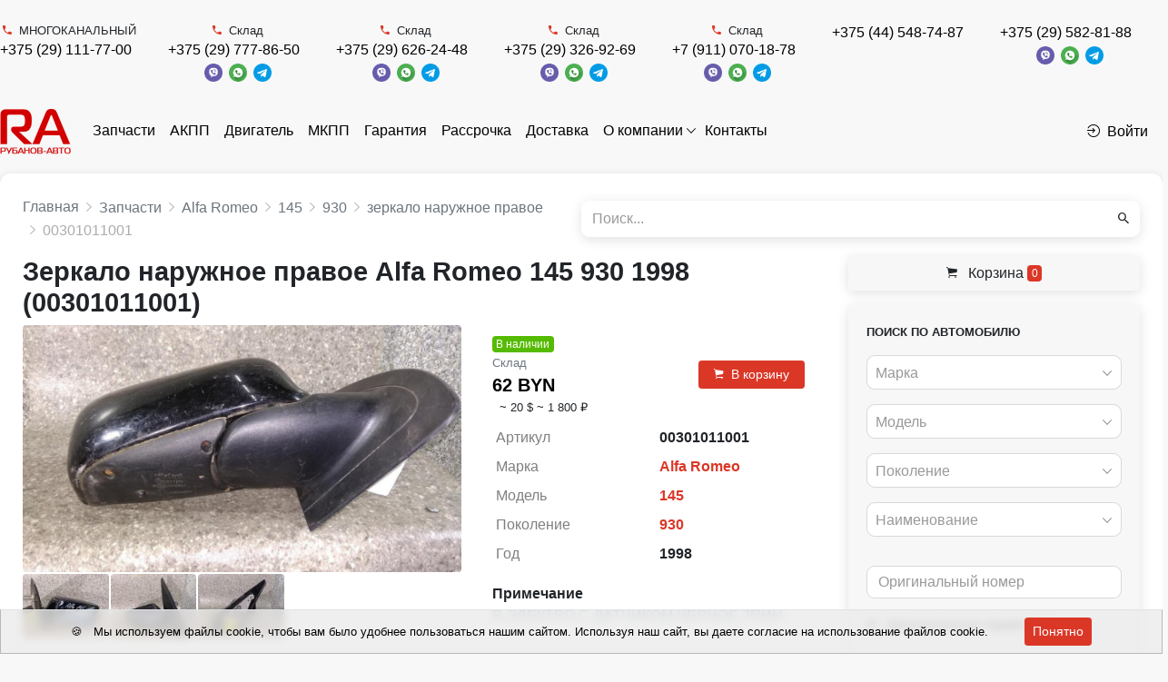

--- FILE ---
content_type: text/html; charset=UTF-8
request_url: https://rubanov-avto.by/auto-parts/00301011001
body_size: 14894
content:
<!DOCTYPE html>
<html lang="ru">
<head>
  <meta charset="UTF-8">
  <meta http-equiv="X-UA-Compatible" content="IE=edge">
  <meta name="csrf-param" content="_frontendCSRF">
<meta name="csrf-token" content="Jeyhd2waoPIBK4SvW6-VvtbyfyRqqTEfUOuVn7RSGARC3ZMwNXHzsyxMx_8OxuLu5p1LVTnlUGhln9v-3wdbTA==">
  <title>Купить зеркало наружное правое alfa romeo 145 930 1998 (00301011001) по цене  62 BYN в Минске с доставкой</title>
      <!-- Google Tag Manager -->
<script>(function(w,d,s,l,i){w[l]=w[l]||[];w[l].push({'gtm.start':
new Date().getTime(),event:'gtm.js'});var f=d.getElementsByTagName(s)[0],
j=d.createElement(s),dl=l!='dataLayer'?'&l='+l:'';j.async=true;j.src=
'https://www.googletagmanager.com/gtm.js?id='+i+dl;f.parentNode.insertBefore(j,f);
})(window,document,'script','dataLayer','GTM-TFC64TWN');</script>
<!-- End Google Tag Manager -->

<!-- Google tag (gtag.js) -->
<script async src="https://www.googletagmanager.com/gtag/js?id=G-H1QN30QDQ1"></script>
<script>
  window.dataLayer = window.dataLayer || [];
  function gtag(){dataLayer.push(arguments);}
  gtag('js', new Date());

  gtag('config', 'G-H1QN30QDQ1');
</script>
<meta name="yandex-verification" content="c8e499d386723a1f" />
    <link rel="apple-touch-icon" sizes="57x57" href="/img/icons/favicon/apple-icon-57x57.png">
  <link rel="apple-touch-icon" sizes="60x60" href="/img/icons/favicon/images/apple-icon-60x60.png">
  <link rel="apple-touch-icon" sizes="72x72" href="/img/icons/favicon/apple-icon-72x72.png">
  <link rel="apple-touch-icon" sizes="76x76" href="/img/icons/favicon/apple-icon-76x76.png">
  <link rel="apple-touch-icon" sizes="114x114" href="/img/icons/favicon/apple-icon-114x114.png">
  <link rel="apple-touch-icon" sizes="120x120" href="/img/icons/favicon/apple-icon-120x120.png">
  <link rel="apple-touch-icon" sizes="144x144" href="/img/icons/favicon/apple-icon-144x144.png">
  <link rel="apple-touch-icon" sizes="152x152" href="/img/icons/favicon/apple-icon-152x152.png">
  <link rel="apple-touch-icon" sizes="180x180" href="/img/icons/favicon/apple-icon-180x180.png">
  <link rel="icon" type="image/png" sizes="192x192" href="/img/icons/favicon/android-icon-192x192.png">
  <link rel="icon" type="image/png" sizes="32x32" href="/img/icons/favicon/favicon-32x32.png">
  <link rel="icon" type="image/png" sizes="96x96" href="/img/icons/favicon/favicon-96x96.png">
  <link rel="icon" type="image/png" sizes="16x16" href="/img/icons/favicon/favicon-16x16.png">
  <link rel="manifest" href="/img/icons/favicon/manifest.json">
  <meta name="msapplication-TileColor" content="#ffffff">
  <meta name="msapplication-TileImage" content="/img/icons/favicon/ms-icon-144x144.png">
  <meta name="description" content="Купить зеркало наружное правое alfa romeo 145 930 1998 (00301011001) ⭐ по низкой цене  62 BYN ⭐ Большой ассортимент контрактных автозапчастей с гарантией и доставкой по Беларуси ☎️ +375 (29) 111-77-00 (пн-сб: 09:00-18:00)">
<meta property="og:title" content="Зеркало наружное правое Alfa Romeo 145 930 1998 | 00301011001">
<meta property="og:site_name" content="РубаноВ-Авто">
<meta property="og:url" content="https://rubanov-avto.by/auto-parts/00301011001">
<meta property="og:type" content="website">
<meta property="og:locale" content="ru">
<meta property="og:description" content=" Склад 62 BYN   R,ЭЛЕКТРО,С ДАТЧИКОМ,ЧЕРНОЕ,7ПИН">
<meta property="og:image" itemprop="image" content="https://rubanov-avto.by/gallery/version/car-part/48822/130447/small.jpg">
<meta property="og:video" content="">
<link href="https://rubanov-avto.by/auto-parts/00301011001" rel="canonical">
<link href="/assets/css-compress/69d15fbfebb8ce644f94f72830465280.css?v=1720189921" rel="stylesheet">
<script>window.s2options_7ebc6538={"themeCss":".select2-container--default","sizeCss":"","doReset":true,"doToggle":false,"doOrder":false};
window.select2_5d41bbc9={"allowClear":true,"minimumInputLength":0,"ajax":{"url":"\/catalog\/mark-list?isset=1","dataType":"json","cache":true,"data":function(params){return{q:params.term,page:params.page};},"processResults":function(data,params){params.page=params.page||1;return{results:data.items,pagination:{more:(params.page*40)<data.total_count}};}},"theme":"default","width":"auto","placeholder":"Марка","language":"ru"};
window.select2_dfdfb37a={"allowClear":true,"minimumInputLength":0,"searchInputPlaceholder":"Поиск...","escapeMarkup":function(markup){return markup;},"ajax":{"url":"\/catalog\/model-list?isset=1","dataType":"json","cache":true,"data":function(params){return{mark:$('#mark').val(),q:params.term,page:params.page};},"processResults":function(data,params){params.page=params.page||1;return{results:data.items,pagination:{more:(params.page*40)<data.total_count}};}},"theme":"default","width":"auto","placeholder":"Модель","language":"ru"};
window.select2_cd1644db={"allowClear":true,"minimumInputLength":0,"searchInputPlaceholder":"Поиск...","escapeMarkup":function(markup){return markup;},"ajax":{"url":"\/catalog\/generation-list?isset=1","dataType":"json","cache":true,"data":function(params){return{mark:$('#mark').val(),model:$('#model').val(),q:params.term,page:params.page};},"processResults":function(data,params){params.page=params.page||1;return{results:data.items,pagination:{more:(params.page*40)<data.total_count}};}},"theme":"default","width":"auto","placeholder":"Поколение","language":"ru"};
window.select2_de3a83e6={"allowClear":true,"minimumInputLength":0,"ajax":{"url":"\/catalog\/names-list","dataType":"json","data":function(params){return{q:params.term};}},"theme":"default","width":"auto","placeholder":"Наименование","language":"ru"};
window.select2_ae8917d0={"allowClear":true,"theme":"default","width":"auto","placeholder":"Год, с","language":"ru"};
window.select2_5a8e63af={"allowClear":true,"theme":"default","width":"auto","placeholder":"Год, по","language":"ru"};
window.select2_0e95d2b0={"allowClear":true,"theme":"default","width":"auto","placeholder":"Двигатель","language":"ru"};
window.select2_ae9de747={"allowClear":true,"theme":"default","width":"auto","placeholder":"КПП","language":"ru"};
window.select2_12dba4cf={"allowClear":true,"theme":"default","width":"auto","placeholder":"Кузов","language":"ru"};</script></head>
<body class="pt-2">
<div id="sticky_6979fd43838c8" class="zindex5"><div class="sidebar__inner"><header class="header-top">
  <div class="container d-flex align-items-center justify-content-between py-1">
                          <div class="d-flex justify-content-end">
                      <div class="mr-3">
              <div class="d-flex flex-wrap align-items-center justify-content-center">
                                  <span class="small text-center w-100"><i class="mr-1 text-primary ion-android-call"></i>МНОГОКАНАЛЬНЫЙ</span>                                <div class="text-nowrap">
                                    <a class="mr-1 topPhone text-dark text-nowrap" href="tel:+375291117700">+375 (29) 111-77-00</a>                </div>
                <div class='text-nowrap'>
                                                                      </div>
              </div>
            </div>
                      <div class="mr-3">
              <div class="d-flex flex-wrap align-items-center justify-content-center">
                                  <span class="small text-center w-100"><i class="mr-1 text-primary ion-android-call"></i>Склад</span>                                <div class="text-nowrap">
                                    <a class="mr-1 topPhone text-dark text-nowrap" href="tel:+375297778650">+375 (29) 777-86-50</a>                </div>
                <div class='text-nowrap'>
                  <a href="viber://chat?number=375297778650"><img src="/img/icons/viber.png" alt="" style="height:20px; margin-right:3px;"></a>                  <a href="https://wa.me/375297778650"><img src="/img/icons/whatsapp.png" alt="" style="height:20px; margin-right:3px;"></a>                  <a href="https://t.me/+375297778650"><img src="/img/icons/telegram.png" alt="" style="height:20px"></a>                </div>
              </div>
            </div>
                      <div class="mr-3">
              <div class="d-flex flex-wrap align-items-center justify-content-center">
                                  <span class="small text-center w-100"><i class="mr-1 text-primary ion-android-call"></i>Склад</span>                                <div class="text-nowrap">
                                    <a class="mr-1 topPhone text-dark text-nowrap" href="tel:+375296262448">+375 (29) 626-24-48</a>                </div>
                <div class='text-nowrap'>
                  <a href="viber://chat?number=375296262448"><img src="/img/icons/viber.png" alt="" style="height:20px; margin-right:3px;"></a>                  <a href="https://wa.me/375296262448"><img src="/img/icons/whatsapp.png" alt="" style="height:20px; margin-right:3px;"></a>                  <a href="https://t.me/+375296262448"><img src="/img/icons/telegram.png" alt="" style="height:20px"></a>                </div>
              </div>
            </div>
                      <div class="mr-3">
              <div class="d-flex flex-wrap align-items-center justify-content-center">
                                  <span class="small text-center w-100"><i class="mr-1 text-primary ion-android-call"></i>Склад</span>                                <div class="text-nowrap">
                                    <a class="mr-1 topPhone text-dark text-nowrap" href="tel:+375293269269">+375 (29) 326-92-69</a>                </div>
                <div class='text-nowrap'>
                  <a href="viber://chat?number=375293269269"><img src="/img/icons/viber.png" alt="" style="height:20px; margin-right:3px;"></a>                  <a href="https://wa.me/375293269269"><img src="/img/icons/whatsapp.png" alt="" style="height:20px; margin-right:3px;"></a>                  <a href="https://t.me/+375293269269"><img src="/img/icons/telegram.png" alt="" style="height:20px"></a>                </div>
              </div>
            </div>
                      <div class="mr-3">
              <div class="d-flex flex-wrap align-items-center justify-content-center">
                                  <span class="small text-center w-100"><i class="mr-1 text-primary ion-android-call"></i>Склад</span>                                <div class="text-nowrap">
                                    <a class="mr-1 topPhone text-dark text-nowrap" href="tel:+79110701878">+7 (911) 070-18-78</a>                </div>
                <div class='text-nowrap'>
                  <a href="viber://chat?number=79110701878"><img src="/img/icons/viber.png" alt="" style="height:20px; margin-right:3px;"></a>                  <a href="https://wa.me/79110701878"><img src="/img/icons/whatsapp.png" alt="" style="height:20px; margin-right:3px;"></a>                  <a href="https://t.me/+79110701878"><img src="/img/icons/telegram.png" alt="" style="height:20px"></a>                </div>
              </div>
            </div>
                      <div class="mr-3">
              <div class="d-flex flex-wrap align-items-center justify-content-center">
                                <div class="text-nowrap">
                                    <a class="mr-1 topPhone text-dark text-nowrap" href="tel:+375445487487">+375 (44) 548-74-87</a>                </div>
                <div class='text-nowrap'>
                                                                      </div>
              </div>
            </div>
                      <div class="mr-3">
              <div class="d-flex flex-wrap align-items-center justify-content-center">
                                <div class="text-nowrap">
                                    <a class="mr-1 topPhone text-dark text-nowrap" href="tel:+375295828188">+375 (29) 582-81-88</a>                </div>
                <div class='text-nowrap'>
                  <a href="viber://chat?number=375295828188"><img src="/img/icons/viber.png" alt="" style="height:20px; margin-right:3px;"></a>                  <a href="https://wa.me/375295828188"><img src="/img/icons/whatsapp.png" alt="" style="height:20px; margin-right:3px;"></a>                  <a href="https://t.me/+375295828188"><img src="/img/icons/telegram.png" alt="" style="height:20px"></a>                </div>
              </div>
            </div>
                  </div>
            </div>
</header>
</div></div><nav class="navbar navbar-expand-lg navbar-light bg-white p-0 mb-2 mt-2">
  <div class="container d-flex align-items-center justify-content-between">
          <a class="navbar-brand align-self-center mr-2" href="/"><img src="/uploads/company/logotype-small-61783d9994763.png" srcset="/uploads/company/logotype-small-61783d9994763.png, /uploads/company/logotype-61783d9994763.png 2x" alt="" style="max-height:100px"></a>        <ul id="w3" class="navbar-nav mr-auto nav" style="margin-bottom: -1px"><li class="nav-item"><a class="nav-link" href="/auto-parts">Запчасти</a></li>
<li class="nav-item"><a class="nav-link" href="/auto-parts/name_kpp-avtomaticeskaa-akpp">АКПП</a></li>
<li class="nav-item"><a class="nav-link" href="/auto-parts/name_dvigatel">Двигатель</a></li>
<li class="nav-item"><a class="nav-link" href="/auto-parts/name_kpp-mehaniceskaa-mkpp">МКПП</a></li>
<li class="nav-item"><a class="nav-link" href="/guarantee">Гарантия</a></li>
<li class="nav-item"><a class="nav-link" href="/installment-plan">Рассрочка</a></li>
<li class="nav-item"><a class="nav-link" href="/delivery">Доставка</a></li>
<li class="dropdown nav-item"><a class="dropdown-toggle nav-link" href="/about" data-toggle="dropdown">О компании</a><div id="w4" class="dropdown-menu"><a class="dropdown-item" href="/about/card-payment">Оплата банковскими картами</a>
<a class="dropdown-item" href="/about/dogovor-publicnoj-oferty">Договор публичной оферты</a></div></li>
<li class="nav-item"><a class="nav-link" href="/contact">Контакты</a></li></ul>                  <a class="nav-link text-dark text-nowrap" href="/login"><i class="mr-1 ion-log-in"></i>Войти</a>            </div>
</nav>
<div class="container">
  <div class="d-flex justify-content-between align-items-center mb-2">
    <div class="w-50 pr-2">
                          <nav aria-label="breadcrumb"><ol id="w5" class="breadcrumb mb-0 p-0" itemscope="" itemtype="https://schema.org/BreadcrumbList"><li itemprop="itemListElement" itemscope itemtype="http://schema.org/ListItem" class="breadcrumb-item"><a href="/" itemprop="item"><span itemprop="name">Главная</span></a><meta itemprop='position' content='1' /></li>
<li itemprop="itemListElement" itemscope itemtype="http://schema.org/ListItem" class="breadcrumb-item"><a href="/auto-parts" itemprop="item"><span itemprop="name">Запчасти</span></a><meta itemprop='position' content='2' /></li>
<li itemprop="itemListElement" itemscope itemtype="http://schema.org/ListItem" class="breadcrumb-item"><a href="/auto-parts/mark_alfa-romeo" itemprop="item"><span itemprop="name">Alfa Romeo</span></a><meta itemprop='position' content='3' /></li>
<li itemprop="itemListElement" itemscope itemtype="http://schema.org/ListItem" class="breadcrumb-item"><a href="/auto-parts/mark_alfa-romeo/model_145" itemprop="item"><span itemprop="name">145</span></a><meta itemprop='position' content='4' /></li>
<li itemprop="itemListElement" itemscope itemtype="http://schema.org/ListItem" class="breadcrumb-item"><a href="/auto-parts/mark_alfa-romeo/model_145/generation_930" itemprop="item"><span itemprop="name">930</span></a><meta itemprop='position' content='5' /></li>
<li itemprop="itemListElement" itemscope itemtype="http://schema.org/ListItem" class="breadcrumb-item"><a href="/auto-parts/mark_alfa-romeo/model_145/generation_930/name_zerkalo-naruznoe-pravoe" itemprop="item"><span itemprop="name">зеркало наружное правое</span></a><meta itemprop='position' content='6' /></li>
<li class=" breadcrumb-item active">00301011001</li>
</ol></nav>    </div>
          <div class="w-50">
            <form id="w2" class="form-vertical kv-form-bs4" action="/auto-parts" method="get" role="form">    <div class="form-group mb-0 shadow-sm highlight-addon field-q" style="border-radius: 9px;">


<div class="input-group"><input type="text" id="q" class="form-control" name="q" style="height:40px; border:none;" placeholder="Поиск..."><div class="input-group-append"><span class="input-group-text"><button type="submit" class="btn btn-light"><i class="ion-android-search"></i></button></span></div></div>

<div class="invalid-feedback"></div>

</div>    </form>          </div>
      </div>
      <div class='d-flex' style='position: relative;'>
    <div class='w-70'>
            <main class="parts-view">
  <h1 class="mb-0">Зеркало наружное правое Alfa Romeo 145 930 1998 (00301011001)</h1>
  
<div class="d-flex mt-1">
  <div class="w-60 pr-3">
          <div class="fancy-gallery-images d-flex flex-wrap">
                  <div class="fancy-gallery-item">
            <a class="fancy-gallery" href="/gallery/version/car-part/48822/130447/base.jpg" data-fancybox="group-1" data-type="image"><img class="lazy-base rounded" src="/img/loader.png" alt="зеркало наружное правое Alfa Romeo 145 930 1998 - фото №1" data-src="/gallery/version/car-part/48822/130447/base.jpg"></a>          </div>
                  <div class="fancy-gallery-item">
            <a class="fancy-gallery" href="/gallery/version/car-part/48822/130448/base.jpg" data-fancybox="group-1" data-type="image"><img class="lazy-base rounded" src="/img/loader.png" alt="зеркало наружное правое Alfa Romeo 145 930 1998 - фото №2" data-src="/gallery/version/car-part/48822/130448/preview.jpg"></a>          </div>
                  <div class="fancy-gallery-item">
            <a class="fancy-gallery" href="/gallery/version/car-part/48822/130449/base.jpg" data-fancybox="group-1" data-type="image"><img class="lazy-base rounded" src="/img/loader.png" alt="зеркало наружное правое Alfa Romeo 145 930 1998 - фото №3" data-src="/gallery/version/car-part/48822/130449/preview.jpg"></a>          </div>
                  <div class="fancy-gallery-item">
            <a class="fancy-gallery" href="/gallery/version/car-part/48822/130450/base.jpg" data-fancybox="group-1" data-type="image"><img class="lazy-base rounded" src="/img/loader.png" alt="зеркало наружное правое Alfa Romeo 145 930 1998 - фото №4" data-src="/gallery/version/car-part/48822/130450/preview.jpg"></a>          </div>
              </div>
                  </div>
  <div class="w-40">
    <div class="d-flex justify-content-between my-1">
      <div class="w-50 mr-1">
                  <span class="badge badge-success">В наличии</span>                          <div class="text-muted small">Склад</div>
                                      <div class="price-main text-dark font-weight-bold lead">
              62 BYN            </div>
                                <div class="price-dop small ml-1">
              
                              <span>~
                              20 $                                  </span>
                              <span>~
                              1 800 ₽                                  </span>
                          </div>
                        </div>
      <div class="w-50 ml-1 d-flex flex-wrap align-items-center justify-content-end">
                              <button type="button" class="btn btn-sm btn-primary px-2" data-type="cart" data-product-type="car_part" data-id="48822"><i class="mr-1 ion-ios-cart"></i>В корзину</button>                        </div>
    </div>
    <table id="w0" class="table table-borderless table-sm table-detail-view mb-0"><tr><th>Артикул</th><td>00301011001</td></tr>
<tr><th>Марка</th><td><a href="/auto-parts/mark_alfa-romeo" target="_blank">Alfa Romeo</a></td></tr>
<tr><th>Модель</th><td><a href="/auto-parts/mark_alfa-romeo/model_145" target="_blank">145</a></td></tr>
<tr><th>Поколение</th><td><a href="/auto-parts/mark_alfa-romeo/model_145/generation_930" target="_blank">930</a></td></tr>
<tr><th>Год</th><td>1998</td></tr></table>          <div class="note mt-2">
        <div class="font-weight-bold">Примечание</div>
        <div class="text-muted">
          R,ЭЛЕКТРО,С ДАТЧИКОМ,ЧЕРНОЕ,7ПИН        </div>
      </div>
            <div class='mt-3 mb-1'>
      <div class='font-weight-bold mb-1'>Поделиться запчастью</div>
      <script src='https://yastatic.net/share2/share.js'></script>
      <div class='d-flex'>
        <span class='ya-share2' data-curtain data-shape='round'
              data-services='telegram,viber,whatsapp'></span>
                  <a class="rounded-circle bg-dark text-center text-white" href="https://carrobiz.com/catalog/part/index?article=00301011001" target="_blank" style="height: 24px; width: 24px; margin-left: 5px; line-height: 22px"><img src="/img/icons/favicon-32x32.png" alt="" style="height:16px"></a>              </div>
    </div>
    <div class='font-weight-bold mb-1 mt-3'>
              Склад: <span class="text-primary">Склад</span>          </div>
                      <ul class="list-unstyled mx-1 mb-0">
              <li class="d-flex align-items-center flex-wrap">
                      <span class="w-100 text-muted small"><i class="mr-1 text-primary ion-android-call"></i>МНОГОКАНАЛЬНЫЙ</span>                              <a class="lead font-weight-bold text-dark mr-1" href="tel:+375291117700">+375 (29) 111-77-00</a>                                      </li>
              <li class="d-flex align-items-center flex-wrap">
                      <span class="w-100 text-muted small"><i class="mr-1 text-primary ion-android-call"></i>Склад</span>                              <a class="lead font-weight-bold text-dark mr-1" href="tel:+375297778650">+375 (29) 777-86-50</a>          <a href="viber://chat?number=375297778650"><img src="/img/icons/viber.png?v2" alt="" style="height:24px; margin-right:3px"></a>          <a href="https://wa.me/375297778650"><img src="/img/icons/whatsapp.png?v2" alt="" style="height:24px; margin-right:3px"></a>          <a href="https://t.me/+375297778650"><img src="/img/icons/telegram.png" alt="" style="height:24px"></a>        </li>
              <li class="d-flex align-items-center flex-wrap">
                      <span class="w-100 text-muted small"><i class="mr-1 text-primary ion-android-call"></i>Склад</span>                              <a class="lead font-weight-bold text-dark mr-1" href="tel:+375296262448">+375 (29) 626-24-48</a>          <a href="viber://chat?number=375296262448"><img src="/img/icons/viber.png?v2" alt="" style="height:24px; margin-right:3px"></a>          <a href="https://wa.me/375296262448"><img src="/img/icons/whatsapp.png?v2" alt="" style="height:24px; margin-right:3px"></a>          <a href="https://t.me/+375296262448"><img src="/img/icons/telegram.png" alt="" style="height:24px"></a>        </li>
              <li class="d-flex align-items-center flex-wrap">
                      <span class="w-100 text-muted small"><i class="mr-1 text-primary ion-android-call"></i>Склад</span>                              <a class="lead font-weight-bold text-dark mr-1" href="tel:+375293269269">+375 (29) 326-92-69</a>          <a href="viber://chat?number=375293269269"><img src="/img/icons/viber.png?v2" alt="" style="height:24px; margin-right:3px"></a>          <a href="https://wa.me/375293269269"><img src="/img/icons/whatsapp.png?v2" alt="" style="height:24px; margin-right:3px"></a>          <a href="https://t.me/+375293269269"><img src="/img/icons/telegram.png" alt="" style="height:24px"></a>        </li>
              <li class="d-flex align-items-center flex-wrap">
                      <span class="w-100 text-muted small"><i class="mr-1 text-primary ion-android-call"></i>Склад</span>                              <a class="lead font-weight-bold text-dark mr-1" href="tel:+79110701878">+7 (911) 070-18-78</a>          <a href="viber://chat?number=79110701878"><img src="/img/icons/viber.png?v2" alt="" style="height:24px; margin-right:3px"></a>          <a href="https://wa.me/79110701878"><img src="/img/icons/whatsapp.png?v2" alt="" style="height:24px; margin-right:3px"></a>          <a href="https://t.me/+79110701878"><img src="/img/icons/telegram.png" alt="" style="height:24px"></a>        </li>
              <li class="d-flex align-items-center flex-wrap">
                              <a class="lead font-weight-bold text-dark mr-1" href="tel:+375445487487">+375 (44) 548-74-87</a>                                      </li>
              <li class="d-flex align-items-center flex-wrap">
                              <a class="lead font-weight-bold text-dark mr-1" href="tel:+375295828188">+375 (29) 582-81-88</a>          <a href="viber://chat?number=375295828188"><img src="/img/icons/viber.png?v2" alt="" style="height:24px; margin-right:3px"></a>          <a href="https://wa.me/375295828188"><img src="/img/icons/whatsapp.png?v2" alt="" style="height:24px; margin-right:3px"></a>          <a href="https://t.me/+375295828188"><img src="/img/icons/telegram.png" alt="" style="height:24px"></a>        </li>
          </ul>
  </div>
</div>
<script src="//yastatic.net/es5-shims/0.0.2/es5-shims.min.js"></script>
<script src="//yastatic.net/share2/share.js"></script>

    <div id="car-parts-by-model">
    <div class="card bg-light py-4 mt-4">
      <div class="card-body text-center text-muted">
                <em>Другие запчасти Alfa Romeo 145 930</em>      </div>
    </div>
  </div>
</main>

  
    </div>
        <div class="w-30 pl-4">
              <div style="position: sticky; position: -webkit-sticky; top: 65px; z-index: 2">
          <a class="btn btn-block btn-light mb-2 shadow-sm" href="/cart"><i class="mr-1 ion-ios-cart"></i> Корзина <span id="badge-cart-count" class="badge badge-primary">0</span></a>        </div>
                    
<div class="car-part-search mb-3" style="position: relative">

  <form id="parts-form" class="form-vertical kv-form-bs4" action="/auto-parts" method="get">          <div class="d-none">
      <div class="form-group highlight-addon field-q">


<input type="hidden" id="q" class="form-control" name="q">

<div class="invalid-feedback"></div>

</div>    </div>
    <div class="card bg-light shadow-sm">
    <div class="card-body pb-0">
      <div class="card-text">
        <div class="font-weight-bold mb-2 small text-uppercase">Поиск по автомобилю</div>
                                        <div class="">
                    <div class="form-group highlight-addon field-mark">


<div class="kv-plugin-loading loading-mark">&nbsp;</div><select id="mark" class="form-control" name="mark" data-s2-options="s2options_7ebc6538" data-krajee-select2="select2_5d41bbc9" style="width: 1px; height: 1px; visibility: hidden;">
<option value="">Марка</option>
<option value="0"></option>
</select>

<div class="invalid-feedback"></div>

</div>        </div>
        <div class="form-group highlight-addon field-model">


<div class="kv-plugin-loading loading-model">&nbsp;</div><select id="model" class="form-control" name="model" data-s2-options="s2options_7ebc6538" data-krajee-select2="select2_dfdfb37a" style="width: 1px; height: 1px; visibility: hidden;">
<option value="">Модель</option>
</select>

<div class="invalid-feedback"></div>

</div>        <div class="form-group highlight-addon field-generation">


<div class="kv-plugin-loading loading-generation">&nbsp;</div><select id="generation" class="form-control" name="generation" data-s2-options="s2options_7ebc6538" data-krajee-select2="select2_cd1644db" style="width: 1px; height: 1px; visibility: hidden;">
<option value="">Поколение</option>
</select>

<div class="invalid-feedback"></div>

</div>        <div class="mb-3">
                    <div class="form-group highlight-addon field-name">


<div class="kv-plugin-loading loading-name">&nbsp;</div><select id="name" class="form-control" name="name" data-s2-options="s2options_7ebc6538" data-krajee-select2="select2_de3a83e6" style="width: 1px; height: 1px; visibility: hidden;">
<option value="">Наименование</option>
</select>

<div class="invalid-feedback"></div>

</div>        </div>
        <div class="form-group highlight-addon field-number">


<input type="text" id="number" class="form-control" name="number" placeholder="Оригинальный номер">

<div class="invalid-feedback"></div>

</div>        <div class="mb-3">
          <a style='position: relative; cursor:pointer' class='link-dark small' type='button' data-toggle='collapse'
             data-target='#collapseCarPartSearchMore'
             aria-expanded='false' aria-controls='collapseCarPartSearchMore'>
            <i class="mr-1 ion-ios-settings-strong"></i> Дополнительные параметры                      </a>
          <div class="collapse " id="collapseCarPartSearchMore">
            <hr>
                          <div class="d-flex">
                <div class="w-50 pr-1">
                  <div class="form-group highlight-addon field-year_from">


<div class="kv-plugin-loading loading-year_from">&nbsp;</div><select id="year_from" class="form-control" name="year_from" data-s2-options="s2options_7ebc6538" data-krajee-select2="select2_ae8917d0" style="width: 1px; height: 1px; visibility: hidden;">
<option value="">Год, с</option>
<option value="2026">2026</option>
<option value="2025">2025</option>
<option value="2024">2024</option>
<option value="2023">2023</option>
<option value="2022">2022</option>
<option value="2021">2021</option>
<option value="2020">2020</option>
<option value="2019">2019</option>
<option value="2018">2018</option>
<option value="2017">2017</option>
<option value="2016">2016</option>
<option value="2015">2015</option>
<option value="2014">2014</option>
<option value="2013">2013</option>
<option value="2012">2012</option>
<option value="2011">2011</option>
<option value="2010">2010</option>
<option value="2009">2009</option>
<option value="2008">2008</option>
<option value="2007">2007</option>
<option value="2006">2006</option>
<option value="2005">2005</option>
<option value="2004">2004</option>
<option value="2003">2003</option>
<option value="2002">2002</option>
<option value="2001">2001</option>
<option value="2000">2000</option>
<option value="1999">1999</option>
<option value="1998">1998</option>
<option value="1997">1997</option>
<option value="1996">1996</option>
<option value="1995">1995</option>
<option value="1994">1994</option>
<option value="1993">1993</option>
<option value="1992">1992</option>
<option value="1991">1991</option>
<option value="1990">1990</option>
<option value="1989">1989</option>
<option value="1988">1988</option>
<option value="1987">1987</option>
<option value="1986">1986</option>
<option value="1985">1985</option>
<option value="1984">1984</option>
<option value="1983">1983</option>
<option value="1982">1982</option>
<option value="1981">1981</option>
<option value="1980">1980</option>
</select>

<div class="invalid-feedback"></div>

</div>                </div>
                <div class="w-50">
                  <div class="form-group highlight-addon field-year_to">


<div class="kv-plugin-loading loading-year_to">&nbsp;</div><select id="year_to" class="form-control" name="year_to" data-s2-options="s2options_7ebc6538" data-krajee-select2="select2_5a8e63af" style="width: 1px; height: 1px; visibility: hidden;">
<option value="">Год, по</option>
<option value="2026">2026</option>
<option value="2025">2025</option>
<option value="2024">2024</option>
<option value="2023">2023</option>
<option value="2022">2022</option>
<option value="2021">2021</option>
<option value="2020">2020</option>
<option value="2019">2019</option>
<option value="2018">2018</option>
<option value="2017">2017</option>
<option value="2016">2016</option>
<option value="2015">2015</option>
<option value="2014">2014</option>
<option value="2013">2013</option>
<option value="2012">2012</option>
<option value="2011">2011</option>
<option value="2010">2010</option>
<option value="2009">2009</option>
<option value="2008">2008</option>
<option value="2007">2007</option>
<option value="2006">2006</option>
<option value="2005">2005</option>
<option value="2004">2004</option>
<option value="2003">2003</option>
<option value="2002">2002</option>
<option value="2001">2001</option>
<option value="2000">2000</option>
<option value="1999">1999</option>
<option value="1998">1998</option>
<option value="1997">1997</option>
<option value="1996">1996</option>
<option value="1995">1995</option>
<option value="1994">1994</option>
<option value="1993">1993</option>
<option value="1992">1992</option>
<option value="1991">1991</option>
<option value="1990">1990</option>
<option value="1989">1989</option>
<option value="1988">1988</option>
<option value="1987">1987</option>
<option value="1986">1986</option>
<option value="1985">1985</option>
<option value="1984">1984</option>
<option value="1983">1983</option>
<option value="1982">1982</option>
<option value="1981">1981</option>
<option value="1980">1980</option>
</select>

<div class="invalid-feedback"></div>

</div>                </div>
              </div>
                        <div class="d-flex">
                              <div class="w-50 pr-1">
                  <div class="form-group highlight-addon field-capacity">


<input type="number" id="capacity" class="form-control" name="capacity" step="0.1" placeholder="Объем, см³">

<div class="invalid-feedback"></div>

</div>                </div>
                                            <div class="w-50">
                  <div class="form-group highlight-addon field-fueltype">


<div class="kv-plugin-loading loading-fueltype">&nbsp;</div><select id="fueltype" class="form-control" name="fuelType" data-s2-options="s2options_7ebc6538" data-krajee-select2="select2_0e95d2b0" style="width: 1px; height: 1px; visibility: hidden;">
<option value="">Двигатель</option>
<option value="1">бензин</option>
<option value="2">дизель</option>
<option value="3">гибрид</option>
<option value="4">газ</option>
<option value="5">электро</option>
<option value="6">бензин, газ</option>
<option value="7">дизель, гибрид</option>
<option value="8">бензин, электро</option>
</select>

<div class="invalid-feedback"></div>

</div>                </div>
                          </div>
            <div class="d-flex">
                              <div class="w-50 pr-1">
                  <div class="form-group highlight-addon field-transmission">


<div class="kv-plugin-loading loading-transmission">&nbsp;</div><select id="transmission" class="form-control" name="transmission" data-s2-options="s2options_7ebc6538" data-krajee-select2="select2_ae9de747" style="width: 1px; height: 1px; visibility: hidden;">
<option value="">КПП</option>
<option value="1">МКПП</option>
<option value="2">АКПП</option>
<option value="3">робот</option>
<option value="4">вариатор</option>
<option value="5">4МКПП</option>
<option value="6">5МКПП</option>
<option value="8">6МКПП</option>
</select>

<div class="invalid-feedback"></div>

</div>                </div>
                                            <div class="w-50">
                  <div class="form-group highlight-addon field-bodytype">


<div class="kv-plugin-loading loading-bodytype">&nbsp;</div><select id="bodytype" class="form-control" name="bodyType" data-s2-options="s2options_7ebc6538" data-krajee-select2="select2_12dba4cf" style="width: 1px; height: 1px; visibility: hidden;">
<option value="">Кузов</option>
<option value="1">седан</option>
<option value="2">хетчбэк 5 дв.</option>
<option value="18">хетчбэк 3 дв.</option>
<option value="3">универсал</option>
<option value="5">купе</option>
<option value="8">внедорожник 5 дв.</option>
<option value="19">внедорожник 3 дв.</option>
<option value="7">минивэн</option>
<option value="9">кабриолет</option>
<option value="4">микроавтобус</option>
<option value="16">фургон</option>
<option value="10">пикап</option>
<option value="13">лифтбэк</option>
<option value="6">фастбэк</option>
<option value="15">лимузин</option>
<option value="11">родстер</option>
<option value="14">хардтоп</option>
<option value="12">тарга</option>
<option value="17">грузовик</option>
</select>

<div class="invalid-feedback"></div>

</div>                </div>
                          </div>
            <div class="form-group highlight-addon field-article">


<input type="text" id="article" class="form-control" name="article" placeholder="Артикул">

<div class="invalid-feedback"></div>

</div>          </div>
        </div>
      </div>
      <!--<div style="position: sticky; position: -webkit-sticky; bottom: 10px; z-index: 2">-->
      <div class="form-group text-center mb-0 mt-3 bg-light py-1"
           style="">
        <button type="submit" id="parts-button" class="btn btn-block btn-primary">Поиск</button>        <a class="btn btn-block btn-light" href="/">Сбросить</a>      </div>
      <!--</div>-->

    </div>
  </div>

  </form>
</div>


<style>
    .input-group-prepend .input-group-text {
        background: transparent;
        padding: 0 10px;
        border-right: none;
    }
</style>
                      <div
      class="lead font-weight-bold"><i class="mr-1 ion-checkmark"></i>    Также в наличии  </div>
  <p class="my-1 text-muted small"><strong>Alfa Romeo 145 930</strong> 1994 - 1999 в разделе <strong>«кузовщина</strong>»</p>  <ul id="w1" class="pl-2 mb-0"><li data-key="0"><a class="text-blue" href="/auto-parts/mark_alfa-romeo/model_145/generation_930/name_kapot">капот</a></li>
<li data-key="1"><a class="text-blue" href="/auto-parts/mark_alfa-romeo/model_145/generation_930/name_zerkalo-naruznoe-pravoe">зеркало наружное правое</a></li></ul>            </div>
  </div>
  <div class="modal fade" id="callModal" tabindex="-1" role="dialog" aria-labelledby="callModelTitle"
       aria-hidden="true">
    <div class="modal-dialog modal-dialog-centered" role="document">
      <div class="modal-content">
        <div class="modal-body">
          <button type="button" class="close" data-dismiss="modal" aria-label="Close">
            <span aria-hidden="true">&times;</span>
          </button>
          <div class="text-center">
            <div class="lead mb-0 text-dark font-weight-bold">
              РубаноВ-Авто            </div>
                          <div class="work-time-block mb-2">
                <div class="text-success">Работаем сегодня до 18:00</div>              </div>
                        <ul class="list-unstyled modal-phones-list mt-2">
                              <li class="d-flex align-items-center justify-content-center">
                  <div class="text-nowrap">
                                        <a class="lead font-weight-bold text-dark mr-1" href="tel:+375291117700">+375 (29) 111-77-00</a>                  </div>
                  <div class='text-nowrap'>
                                                                              </div>
                </li>
                              <li class="d-flex align-items-center justify-content-center">
                  <div class="text-nowrap">
                                        <a class="lead font-weight-bold text-dark mr-1" href="tel:+375297778650">+375 (29) 777-86-50</a>                  </div>
                  <div class='text-nowrap'>
                    <a href="viber://chat?number=375297778650"><img src="/img/icons/viber.png" alt="" style="height:20px; margin-right:3px;"></a>                    <a href="https://wa.me/375297778650"><img src="/img/icons/whatsapp.png" alt="" style="height:20px; margin-right:3px;"></a>                    <a href="https://t.me/+375297778650"><img src="/img/icons/telegram.png" alt="" style="height:20px"></a>                  </div>
                </li>
                              <li class="d-flex align-items-center justify-content-center">
                  <div class="text-nowrap">
                                        <a class="lead font-weight-bold text-dark mr-1" href="tel:+375296262448">+375 (29) 626-24-48</a>                  </div>
                  <div class='text-nowrap'>
                    <a href="viber://chat?number=375296262448"><img src="/img/icons/viber.png" alt="" style="height:20px; margin-right:3px;"></a>                    <a href="https://wa.me/375296262448"><img src="/img/icons/whatsapp.png" alt="" style="height:20px; margin-right:3px;"></a>                    <a href="https://t.me/+375296262448"><img src="/img/icons/telegram.png" alt="" style="height:20px"></a>                  </div>
                </li>
                              <li class="d-flex align-items-center justify-content-center">
                  <div class="text-nowrap">
                                        <a class="lead font-weight-bold text-dark mr-1" href="tel:+375293269269">+375 (29) 326-92-69</a>                  </div>
                  <div class='text-nowrap'>
                    <a href="viber://chat?number=375293269269"><img src="/img/icons/viber.png" alt="" style="height:20px; margin-right:3px;"></a>                    <a href="https://wa.me/375293269269"><img src="/img/icons/whatsapp.png" alt="" style="height:20px; margin-right:3px;"></a>                    <a href="https://t.me/+375293269269"><img src="/img/icons/telegram.png" alt="" style="height:20px"></a>                  </div>
                </li>
                              <li class="d-flex align-items-center justify-content-center">
                  <div class="text-nowrap">
                                        <a class="lead font-weight-bold text-dark mr-1" href="tel:+79110701878">+7 (911) 070-18-78</a>                  </div>
                  <div class='text-nowrap'>
                    <a href="viber://chat?number=79110701878"><img src="/img/icons/viber.png" alt="" style="height:20px; margin-right:3px;"></a>                    <a href="https://wa.me/79110701878"><img src="/img/icons/whatsapp.png" alt="" style="height:20px; margin-right:3px;"></a>                    <a href="https://t.me/+79110701878"><img src="/img/icons/telegram.png" alt="" style="height:20px"></a>                  </div>
                </li>
                              <li class="d-flex align-items-center justify-content-center">
                  <div class="text-nowrap">
                                        <a class="lead font-weight-bold text-dark mr-1" href="tel:+375445487487">+375 (44) 548-74-87</a>                  </div>
                  <div class='text-nowrap'>
                                                                              </div>
                </li>
                              <li class="d-flex align-items-center justify-content-center">
                  <div class="text-nowrap">
                                        <a class="lead font-weight-bold text-dark mr-1" href="tel:+375295828188">+375 (29) 582-81-88</a>                  </div>
                  <div class='text-nowrap'>
                    <a href="viber://chat?number=375295828188"><img src="/img/icons/viber.png" alt="" style="height:20px; margin-right:3px;"></a>                    <a href="https://wa.me/375295828188"><img src="/img/icons/whatsapp.png" alt="" style="height:20px; margin-right:3px;"></a>                    <a href="https://t.me/+375295828188"><img src="/img/icons/telegram.png" alt="" style="height:20px"></a>                  </div>
                </li>
                          </ul>
          </div>
          <div class="bg-light text-center p-2">
            <div class="mb-2 lead font-weight-bold">Время работы</div>
            <table class="table table-borderless table-sm mb-0">
                              <tr>
                  <th class="">
                    Понедельник                  </th>
                  <td>
                                          09:00 - 18:00                                      </td>
                </tr>
                              <tr>
                  <th class="">
                    Вторник                  </th>
                  <td>
                                          09:00 - 18:00                                      </td>
                </tr>
                              <tr>
                  <th class="text-primary">
                    Среда                  </th>
                  <td>
                                          09:00 - 18:00                                      </td>
                </tr>
                              <tr>
                  <th class="">
                    Четверг                  </th>
                  <td>
                                          09:00 - 18:00                                      </td>
                </tr>
                              <tr>
                  <th class="">
                    Пятница                  </th>
                  <td>
                                          09:00 - 18:00                                      </td>
                </tr>
                              <tr>
                  <th class="">
                    Суббота                  </th>
                  <td>
                                          09:00 - 18:00                                      </td>
                </tr>
                              <tr>
                  <th class="">
                    Воскресение                  </th>
                  <td>
                                          <span class="text-danger">Выходной</span>                                      </td>
                </tr>
                          </table>
          </div>
                  </div>
      </div>
    </div>
  </div>
</div>
<footer class="mt-3">
  <div class="footer-top bg-light py-4">
    <div class="container d-flex">
      <div class="w-30 pr-2">
        <a class="" href="/"><img src="/uploads/company/logotype-small-61783d9994763.png" srcset="/uploads/company/logotype-small-61783d9994763.png, /uploads/company/logotype-61783d9994763.png 2x" alt="" style="max-width:100%"></a>        <p class="mt-2">
                      <hr><p>Свидетельство о государственной регистрации коммерческой организации от 17 октября 2012 г. выдано Минским райисполкомом</p><p>Юридический адрес: Республика Беларусь, Минская обл., Минский район, г. Заславль, 223036,<br>ул. Юбилейная 4/2, тел. +375 29 777 86 50</p><p>р/с BY46UNBS30121045900040000933, ЗАО "БСБ Банк" в г. Минске, БИК UNBSBY2X<br>ОКПО 301611506000</p><p>~  - цены в долларах и российских рублях указаны справочно. Оплата товара производится только в Белорусских рублях.<br></p><p>** - при покупке товара в рассрочку, акционная цена не действует</p>                  </p>
                  <div class="font-weight-bold mb-1">Способ оплаты</div>
          <ul class="mb-0 list-unstyled">
            <li class="text-dark"><i class="mr-1 text-success ion-ios-circle-filled"></i> Наличный расчёт</li>            <li class="text-dark"><i class="mr-1 text-success ion-ios-circle-filled"></i> Банковская карта</li>            <li class="text-dark"><i class="mr-1 text-success ion-ios-circle-filled"></i> Безналичный расчёт</li>          </ul>
                          <img class="img-fluid mt-1" src="/uploads/company/payment-logotypes-665d8702e5912.png" alt="" style="height:50px">              </div>
      <div class="px-1 w-40">
        <div class="lead font-weight-bold my-2">Контакты</div>
                  <ul class="list-unstyled">
                          <li><i class="mr-1 text-primary ion-location"></i>Беларусь, г. Заславль, ул. Юбилейная 4/2</li>
                      </ul>
                                  <ul class="list-unstyled">
                          <li class="d-flex align-items-center flex-wrap">
                                  <span class="w-100 text-muted small"><i class="mr-1 text-primary ion-android-call"></i>МНОГОКАНАЛЬНЫЙ</span>                                                <a class="lead font-weight-bold text-dark mr-1" href="tel:+375291117700">+375 (29) 111-77-00</a>                                                              </li>
                          <li class="d-flex align-items-center flex-wrap">
                                  <span class="w-100 text-muted small"><i class="mr-1 text-primary ion-android-call"></i>Склад</span>                                                <a class="lead font-weight-bold text-dark mr-1" href="tel:+375297778650">+375 (29) 777-86-50</a>                <a href="viber://chat?number=375297778650"><img src="/img/icons/viber.png" alt="" style="height:20px"></a>                <a href="https://wa.me/375297778650"><img src="/img/icons/whatsapp.png" alt="" style="height:20px"></a>                <a href="https://t.me/+375297778650"><img src="/img/icons/telegram.png" alt="" style="height:20px"></a>              </li>
                          <li class="d-flex align-items-center flex-wrap">
                                  <span class="w-100 text-muted small"><i class="mr-1 text-primary ion-android-call"></i>Склад</span>                                                <a class="lead font-weight-bold text-dark mr-1" href="tel:+375296262448">+375 (29) 626-24-48</a>                <a href="viber://chat?number=375296262448"><img src="/img/icons/viber.png" alt="" style="height:20px"></a>                <a href="https://wa.me/375296262448"><img src="/img/icons/whatsapp.png" alt="" style="height:20px"></a>                <a href="https://t.me/+375296262448"><img src="/img/icons/telegram.png" alt="" style="height:20px"></a>              </li>
                          <li class="d-flex align-items-center flex-wrap">
                                  <span class="w-100 text-muted small"><i class="mr-1 text-primary ion-android-call"></i>Склад</span>                                                <a class="lead font-weight-bold text-dark mr-1" href="tel:+375293269269">+375 (29) 326-92-69</a>                <a href="viber://chat?number=375293269269"><img src="/img/icons/viber.png" alt="" style="height:20px"></a>                <a href="https://wa.me/375293269269"><img src="/img/icons/whatsapp.png" alt="" style="height:20px"></a>                <a href="https://t.me/+375293269269"><img src="/img/icons/telegram.png" alt="" style="height:20px"></a>              </li>
                          <li class="d-flex align-items-center flex-wrap">
                                  <span class="w-100 text-muted small"><i class="mr-1 text-primary ion-android-call"></i>Склад</span>                                                <a class="lead font-weight-bold text-dark mr-1" href="tel:+79110701878">+7 (911) 070-18-78</a>                <a href="viber://chat?number=79110701878"><img src="/img/icons/viber.png" alt="" style="height:20px"></a>                <a href="https://wa.me/79110701878"><img src="/img/icons/whatsapp.png" alt="" style="height:20px"></a>                <a href="https://t.me/+79110701878"><img src="/img/icons/telegram.png" alt="" style="height:20px"></a>              </li>
                          <li class="d-flex align-items-center flex-wrap">
                                                <a class="lead font-weight-bold text-dark mr-1" href="tel:+375445487487">+375 (44) 548-74-87</a>                                                              </li>
                          <li class="d-flex align-items-center flex-wrap">
                                                <a class="lead font-weight-bold text-dark mr-1" href="tel:+375295828188">+375 (29) 582-81-88</a>                <a href="viber://chat?number=375295828188"><img src="/img/icons/viber.png" alt="" style="height:20px"></a>                <a href="https://wa.me/375295828188"><img src="/img/icons/whatsapp.png" alt="" style="height:20px"></a>                <a href="https://t.me/+375295828188"><img src="/img/icons/telegram.png" alt="" style="height:20px"></a>              </li>
                      </ul>
                      </div>
      <div class="w-20 pl-2">
        <div class="lead font-weight-bold my-2">Навигация</div>
        <ul class="list-unstyled">
                      <li><a class="text-dark" href="/auto-parts"><i class="mr-1 text-primary ion-ios-arrow-right"></i>Запчасти</a></li>
                      <li><a class="text-dark" href="/auto-parts/name_kpp-avtomaticeskaa-akpp"><i class="mr-1 text-primary ion-ios-arrow-right"></i>АКПП</a></li>
                      <li><a class="text-dark" href="/auto-parts/name_dvigatel"><i class="mr-1 text-primary ion-ios-arrow-right"></i>Двигатель</a></li>
                      <li><a class="text-dark" href="/auto-parts/name_kpp-mehaniceskaa-mkpp"><i class="mr-1 text-primary ion-ios-arrow-right"></i>МКПП</a></li>
                      <li><a class="text-dark" href="/guarantee"><i class="mr-1 text-primary ion-ios-arrow-right"></i>Гарантия</a></li>
                      <li><a class="text-dark" href="/installment-plan"><i class="mr-1 text-primary ion-ios-arrow-right"></i>Рассрочка</a></li>
                      <li><a class="text-dark" href="/delivery"><i class="mr-1 text-primary ion-ios-arrow-right"></i>Доставка</a></li>
                      <li><a class="text-dark" href="/about"><i class="mr-1 text-primary ion-ios-arrow-right"></i>О компании</a></li>
                      <li><a class="text-dark" href="/contact"><i class="mr-1 text-primary ion-ios-arrow-right"></i>Контакты</a></li>
                  </ul>
      </div>
          </div>
  </div>
  <div class="footer-bottom bg-white py-2">
    <div class="container d-flex justify-content-between align-items-center">
      <div>
        <div class="text-muted small">Работает на системе</div>
        <div class="d-flex align-items-center justify-content-center">
          <a class="rounded-circle text-center d-inline-block" href="https://carro.by" target="_blank" style="margin-right:3px; width:22px; height:22px; line-height: 1.3em"><img src="/img/icons/favicon-32x32.png" alt="" style="height: 15px;"></a>          <a href="https://carrobiz.com" target="_blank" style="border-bottom:1px solid #000; text-decoration:none"><span class="text-dark">CARRO.</span><span class="font-weight-bold" style="color:#f03226">БИЗНЕС</span></a>        </div>
      </div>
      <div>
        <div>
          <a href="/mobile" rel="nofollow"><i class="mr-1 ion-android-phone-portrait"></i>Мобильная версия</a>        </div>
        <div>
          © COPYRIGHT 2026 г.
        </div>
      </div>
    </div>
  </div>
</footer>
  <!-- Google Tag Manager (noscript) -->
<noscript><iframe src="https://www.googletagmanager.com/ns.html?id=GTM-TFC64TWN"
height="0" width="0" style="display:none;visibility:hidden"></iframe></noscript>
<!-- End Google Tag Manager (noscript) -->

<!-- Yandex.Metrika counter -->
<script type="text/javascript" >
   (function(m,e,t,r,i,k,a){m[i]=m[i]||function(){(m[i].a=m[i].a||[]).push(arguments)};
   m[i].l=1*new Date();k=e.createElement(t),a=e.getElementsByTagName(t)[0],k.async=1,k.src=r,a.parentNode.insertBefore(k,a)})
   (window, document, "script", "https://mc.yandex.ru/metrika/tag.js", "ym");

   ym(39298140, "init", {
        clickmap:true,
        trackLinks:true,
        accurateTrackBounce:true,
        trackHash:true
   });
</script>
<noscript><div><img src="https://mc.yandex.ru/watch/39298140" style="position:absolute; left:-9999px;" alt="" /></div></noscript>
<!-- /Yandex.Metrika counter -->

<div class='nk-cookie-banner alert alert-dark text-center mb-0 p-1' role='alert'>
  <div class='d-flex justify-content-center align-items-center'>
    <div class='small'>
      &#x1F36A;
      <span class='ml-1'>
              Мы используем файлы cookie, чтобы вам было удобнее пользоваться нашим сайтом. Используя наш сайт, вы даете согласие на использование файлов cookie.            </span>
    </div>
    <div class='ml-1'>
      <button type='button' class='btn btn-primary btn-sm ml-3 text-nowrap'
              onclick='window.nk_hideCookieBanner()'>
        <span class='d-none d-lg-inline'>Понятно</span>
        <span class='d-lg-none d-inline'>OK</span>
      </button>
    </div>
  </div>
</div>

<style>
    .nk-cookie-banner {
        border-top: 1px solid #dee2e6;
        background: rgba(236, 236, 236, 0.8);
        backdrop-filter: saturate(180%) blur(5px);
        -webkit-backdrop-filter: saturate(180%) blur(5px);
        position: sticky;
        bottom: 0;
        left: 0;
        width: 100%;
        z-index: 999;
        border-radius: 0;
        display: none;
    }

    .input-group-append .input-group-text {
        padding: 0;
        background: none;
        border-radius: 9px;
        border: none
    }

    .input-group-append .input-group-text .btn {
        border-bottom-left-radius: 0;
        border-top-left-radius: 0;
        padding: 0 12px;
        background: none;
        border: none;
    }
</style>


<script src="/assets/js-compress/40c279716ce3869480b0a5a9f1f5760a.js?v=1720189921"></script>
<script>jQuery(function ($) {
jQuery('.fancy-gallery').fancybox({"loop":true,"margin":[44,0],"gutter":30,"keyboard":true,"arrows":true,"infobar":true,"toolbar":true,"buttons":["slideShow","fullScreen","thumbs","download","close"],"idleTime":3,"smallBtn":"auto","protect":false,"modal":false,"image":{"preload":"auto"},"animationEffect":"fade","animationDuration":366,"zoomOpacity":"auto","transitionEffect":"fade","transitionDuration":366,"slideClass":"","baseClass":"","parentEl":"body","autoFocus":true,"backFocus":true,"trapFocus":true,"fullScreen":{"autoStart":false},"touch":{"vertical":true,"momentum":true},"hash":null,"slideShow":{"autoStart":false,"speed":4000},"thumbs":{"autoStart":false,"hideOnClose":true},"clickSlide":"close","clickOutside":"close","dblclickContent":false,"dblclickSlide":false,"dblclickOutside":false});
$('#car-parts-by-model').load("/parts/load-view?type=car-parts-by-model&slug=00301011001",function(){$(".lazy-base").lazy();});
var $el=jQuery("#parts-form .kv-hint-special");if($el.length){$el.each(function(){$(this).activeFieldHint()});}kvBs4InitForm();
var $el=jQuery("#w2 .kv-hint-special");if($el.length){$el.each(function(){$(this).activeFieldHint()});}kvBs4InitForm();
jQuery('#w2').yiiActiveForm([],[]);
jQuery&&jQuery.pjax&&(jQuery.pjax.defaults.maxCacheLength=0);
if(jQuery('#mark').data('select2')){jQuery('#mark').select2('destroy');}
jQuery.when(jQuery('#mark').select2(select2_5d41bbc9)).done(initS2Loading('mark','s2options_7ebc6538'));jQuery('#mark').on('select2:select',function(){$('#model').val('').trigger('change');$('#generation').val('').trigger('change');});
if(jQuery('#model').data('select2')){jQuery('#model').select2('destroy');}
jQuery.when(jQuery('#model').select2(select2_dfdfb37a)).done(initS2Loading('model','s2options_7ebc6538'));jQuery('#model').on('select2:select',function(){$('#generation').val('').trigger('change');});
if(jQuery('#generation').data('select2')){jQuery('#generation').select2('destroy');}
jQuery.when(jQuery('#generation').select2(select2_cd1644db)).done(initS2Loading('generation','s2options_7ebc6538'));
if(jQuery('#name').data('select2')){jQuery('#name').select2('destroy');}
jQuery.when(jQuery('#name').select2(select2_de3a83e6)).done(initS2Loading('name','s2options_7ebc6538'));
if(jQuery('#year_from').data('select2')){jQuery('#year_from').select2('destroy');}
jQuery.when(jQuery('#year_from').select2(select2_ae8917d0)).done(initS2Loading('year_from','s2options_7ebc6538'));
if(jQuery('#year_to').data('select2')){jQuery('#year_to').select2('destroy');}
jQuery.when(jQuery('#year_to').select2(select2_5a8e63af)).done(initS2Loading('year_to','s2options_7ebc6538'));
if(jQuery('#fueltype').data('select2')){jQuery('#fueltype').select2('destroy');}
jQuery.when(jQuery('#fueltype').select2(select2_0e95d2b0)).done(initS2Loading('fueltype','s2options_7ebc6538'));
if(jQuery('#transmission').data('select2')){jQuery('#transmission').select2('destroy');}
jQuery.when(jQuery('#transmission').select2(select2_ae9de747)).done(initS2Loading('transmission','s2options_7ebc6538'));
if(jQuery('#bodytype').data('select2')){jQuery('#bodytype').select2('destroy');}
jQuery.when(jQuery('#bodytype').select2(select2_12dba4cf)).done(initS2Loading('bodytype','s2options_7ebc6538'));
jQuery('#parts-form').yiiActiveForm([],[]);
$('#parts-form select, #parts-form input').on('change',function(){var partsButton=$('#parts-button');$.ajax({url:'/auto-parts',data:$('#parts-form').serialize(),beforeSend:function(){partsButton.prop('disabled',true).html('Поиск...');},success:function(data){if(Number.isInteger(data)){if(data>=1000){data=1000+'+';}
partsButton.html('Показать <span class="ml-1 badge badge-light">'+data+'</span>').prop('disabled',false).removeClass().addClass('btn btn-block btn-primary');}else{partsButton.html('Показать').prop('disabled',false).removeClass().addClass('btn btn-block btn-primary');}},error:function(){partsButton.html('Показать...').prop('disabled',true);}});})
$("#parts-form").submit(function(event){event.preventDefault();var action='/auto-parts';var searchParams=new Map();for(var _i=0,_a=$(this).find("input,select").not('[type="submit"]');_i<_a.length;_i++){var input=_a[_i];if(input.name){var val=input.value.trim();if(val===""||+val===0)
input.disabled=true;else{input.disabled=true;searchParams.set(input.name,input.value);}}}
var sortingArr=['mark','model','generation','name'];searchParams=new Map([...searchParams.entries()].sort(function(a,b){return sortingArr.indexOf(a[0])-sortingArr.indexOf(b[0]);}));var dopParams='';console.log(searchParams);searchParams.forEach(function(value,name){switch(name){case'mark':case'name':action+='/'+name+'_'+value;break;case'model':if(searchParams.has('mark'))
action+='/'+name+'_'+value;break;case'generation':if(searchParams.has('mark')&&searchParams.has('model'))
action+='/'+name+'_'+value;break;default:if(!dopParams)
dopParams+='?'
else
dopParams+='&';dopParams+=name+'='+value;}});$(this).attr('action',action+dopParams);window.location.href=$(this).attr('action');});
refreshCart=function(count){if(count!==undefined){$('#badge-cart-count').text(count);}else{$.ajax({cache:false,type:'POST',url:'/cart/count',success:function(count){$('#badge-cart-count').text(count);},beforeSend:function(){$('#badge-cart-count').closest('.btn').waitMe();},complete:function(){$('#badge-cart-count').closest('.btn').waitMe('hide');}});}};refreshCart();$(document).on('click','[data-type="cart"]',onCart);function onCart(){var productType=$(this).data('product-type');var productID=$(this).data('id');var hide=$(this).data('hide');var parent=$(this).data('parent');var button=$(this);$.ajax({cache:false,type:'POST',url:'/cart/toggle?type='+productType+'&id='+productID,success:function(data){if(data['code']==200){button.removeClass('btn-primary');button.addClass('btn-success');button.html('<i class="ion-checkmark mr-1"></i> В корзине');toastr.options={"positionClass":"toast-bottom-right",};toastr.success('Запчасть добавлена. <br> <a href="/order/create" style="border-bottom: 1px dotted rgba(255, 255, 255, 0.7)">Перейти в корзину.</a>');}else if(data['code']==300){if(hide&&parent){button.closest('.'+parent).remove();}else{button.removeClass('btn-success');button.addClass('btn-primary');button.html('<i class="ion-ios-cart mr-1"></i> В корзину');}}
refreshCart(data['count']);},error:function(){alert('Возникли проблемы при выполнение операции. Попробуйте позже или обратитесь в техническую поддержку.');},beforeSend:function(){button.waitMe();},complete:function(){button.waitMe('hide');}});}
new StickySidebar('#sticky_6979fd43838c8',{"innerWrapperSelector":".sidebar__inner","resizeSensor":true});
$(".lazy-base").lazy();$('.dropdown-toggle').click(function(){var location=$(this).attr('href');window.location.href=location;return false;});$('form.form-wait').on('beforeSubmit',function(){var form=jQuery(this);var submit=form.find(':submit');submit.html('Подождите...');submit.prop('disabled',true);});
});</script></body>
</html>


--- FILE ---
content_type: text/html; charset=UTF-8
request_url: https://rubanov-avto.by/parts/load-view?type=car-parts-by-model&slug=00301011001
body_size: 1950
content:

  <a class="d-block mt-4 mb-1 lead font-weight-bold" href="/auto-parts/mark_alfa-romeo/model_145">Другие запчасти Alfa Romeo 145 930</a>  <div class="card mb-2 rounded p-2 shadow-sm">
  <div class="d-flex">
    <div class="w-25">
      <a href="/auto-parts/00101011002">      <div style='position: relative'>
                  <a class="text-dark" href="/auto-parts/00101011002"><img class="lazy-base card-img" src="/img/loader.png" alt="фара правая Alfa Romeo 145 930 1997" data-src="/gallery/version/car-part/65534/172120/small.jpg"></a>                        <span class="badge badge-light text-truncate" style="position:absolute; bottom:5px; right:5px; max-width: 90%;">№ 00101011002</span>      </div>
      </a>    </div>
    <div class="w-75 card-body d-flex py-0 pl-2 pr-0 align-self-stretch">
      <div class="w-70 d-flex flex-column">
        <a href="/auto-parts/00101011002">        <div class="card-title mb-0 font-weight-bold" style="font-size: 1.1em">
                    Фара правая        </div>
        </a>                <div class='mb-1'> <a href="/auto-parts/00101011002">Alfa Romeo 145 930 1997</a></div>
        <div class='mb-1 text-muted'></div>
        <div class='mb-1 text-muted small'></div>
                          <noindex>
              <p class="card-text text-muted small">
                R,БОЛТАЕТЬСЯ ОТРАЖАТЕЛЬ,БЕЗ 1 КРЫШКИ (ALFA 146)              </p>
          </noindex>
              </div>
      <div class="w-30 d-flex align-items-end flex-column">
                  <span class="badge badge-success">В наличии</span>                          <div class="text-muted text-right small">Склад</div>
                                      <div class="price-main text-dark font-weight-bold lead">
              47 BYN            </div>
                                <div class="price-dop small ml-1 text-right">
                                            <span class="text-nowrap">~
                                  15 $                                    </span>
                              <span class="text-nowrap">~
                                  1 350 ₽                                    </span>
                          </div>
                          <div class="mt-auto text-right">
                                    <button type="button" class="btn btn-sm btn-primary px-2" data-type="cart" data-product-type="car_part" data-id="65534"><i class="mr-1 ion-ios-cart"></i>В корзину</button>                              </div>
      </div>
    </div>
  </div>
</div>
<div class="card mb-2 rounded p-2 shadow-sm">
  <div class="d-flex">
    <div class="w-25">
      <a href="/auto-parts/00101011001">      <div style='position: relative'>
                  <a class="text-dark" href="/auto-parts/00101011001"><img class="lazy-base card-img" src="/img/loader.png" alt="фара левая Alfa Romeo 145 930 1997" data-src="/gallery/version/car-part/65532/172112/small.jpg"></a>                        <span class="badge badge-light text-truncate" style="position:absolute; bottom:5px; right:5px; max-width: 90%;">№ 00101011001</span>      </div>
      </a>    </div>
    <div class="w-75 card-body d-flex py-0 pl-2 pr-0 align-self-stretch">
      <div class="w-70 d-flex flex-column">
        <a href="/auto-parts/00101011001">        <div class="card-title mb-0 font-weight-bold" style="font-size: 1.1em">
                    Фара левая        </div>
        </a>                <div class='mb-1'> <a href="/auto-parts/00101011001">Alfa Romeo 145 930 1997</a></div>
        <div class='mb-1 text-muted'></div>
        <div class='mb-1 text-muted small'></div>
                          <noindex>
              <p class="card-text text-muted small">
                L (ALFA 146)              </p>
          </noindex>
              </div>
      <div class="w-30 d-flex align-items-end flex-column">
                  <span class="badge badge-success">В наличии</span>                          <div class="text-muted text-right small">Склад</div>
                                      <div class="price-main text-dark font-weight-bold lead">
              124 BYN            </div>
                                <div class="price-dop small ml-1 text-right">
                                            <span class="text-nowrap">~
                                  40 $                                    </span>
                              <span class="text-nowrap">~
                                  3 600 ₽                                    </span>
                          </div>
                          <div class="mt-auto text-right">
                                    <button type="button" class="btn btn-sm btn-primary px-2" data-type="cart" data-product-type="car_part" data-id="65532"><i class="mr-1 ion-ios-cart"></i>В корзину</button>                              </div>
      </div>
    </div>
  </div>
</div>
<div class="card mb-2 rounded p-2 shadow-sm">
  <div class="d-flex">
    <div class="w-25">
      <a href="/auto-parts/00101011003">      <div style='position: relative'>
                  <a class="text-dark" href="/auto-parts/00101011003"><img class="lazy-base card-img" src="/img/loader.png" alt="фара левая Alfa Romeo 145 930 1997" data-src="/gallery/version/car-part/65533/172116/small.jpg"></a>                        <span class="badge badge-light text-truncate" style="position:absolute; bottom:5px; right:5px; max-width: 90%;">№ 00101011003</span>      </div>
      </a>    </div>
    <div class="w-75 card-body d-flex py-0 pl-2 pr-0 align-self-stretch">
      <div class="w-70 d-flex flex-column">
        <a href="/auto-parts/00101011003">        <div class="card-title mb-0 font-weight-bold" style="font-size: 1.1em">
                    Фара левая        </div>
        </a>                <div class='mb-1'> <a href="/auto-parts/00101011003">Alfa Romeo 145 930 1997</a></div>
        <div class='mb-1 text-muted'></div>
        <div class='mb-1 text-muted small'></div>
                          <noindex>
              <p class="card-text text-muted small">
                L,БОЛТАЕТЬСЯ ОТРАЖАТЕЛЬ (ALFA 146)              </p>
          </noindex>
              </div>
      <div class="w-30 d-flex align-items-end flex-column">
                  <span class="badge badge-success">В наличии</span>                          <div class="text-muted text-right small">Склад</div>
                                      <div class="price-main text-dark font-weight-bold lead">
              47 BYN            </div>
                                <div class="price-dop small ml-1 text-right">
                                            <span class="text-nowrap">~
                                  15 $                                    </span>
                              <span class="text-nowrap">~
                                  1 350 ₽                                    </span>
                          </div>
                          <div class="mt-auto text-right">
                                    <button type="button" class="btn btn-sm btn-primary px-2" data-type="cart" data-product-type="car_part" data-id="65533"><i class="mr-1 ion-ios-cart"></i>В корзину</button>                              </div>
      </div>
    </div>
  </div>
</div>
<div class="card mb-2 rounded p-2 shadow-sm">
  <div class="d-flex">
    <div class="w-25">
      <a href="/auto-parts/16701011001">      <div style='position: relative'>
                  <a class="text-dark" href="/auto-parts/16701011001"><img class="lazy-base card-img" src="/img/loader.png" alt="стартер Alfa Romeo 145 930 (1994 - 1999), бензин, 0001113004" data-src="/gallery/version/car-part/62559/336696/small.jpg"></a>                        <span class="badge badge-light text-truncate" style="position:absolute; bottom:5px; right:5px; max-width: 90%;">№ 16701011001</span>      </div>
      </a>    </div>
    <div class="w-75 card-body d-flex py-0 pl-2 pr-0 align-self-stretch">
      <div class="w-70 d-flex flex-column">
        <a href="/auto-parts/16701011001">        <div class="card-title mb-0 font-weight-bold" style="font-size: 1.1em">
                    Стартер        </div>
        </a>                <div class='mb-1'> <a href="/auto-parts/16701011001">Alfa Romeo 145 930 (1994 - 1999)</a></div>
        <div class='mb-1 text-muted'>бензин</div>
        <div class='mb-1 text-muted small'></div>
                  <div>
            <span class="font-weight-bold">Номер запчасти:</span>
            <a class="font-weight-bold" href="/auto-parts/number_0001113004">0001113004</a>          </div>
                          <noindex>
              <p class="card-text text-muted small">
                1.4-1.6i BOXER,BOSСH,(A 146,A 33 1.2-1.7I)              </p>
          </noindex>
              </div>
      <div class="w-30 d-flex align-items-end flex-column">
                  <span class="badge badge-success">В наличии</span>                          <div class="text-muted text-right small">Склад</div>
                                      <div class="price-main text-dark font-weight-bold lead">
              97 BYN            </div>
                                <div class="price-dop small ml-1 text-right">
                                            <span class="text-nowrap">~
                                  31 $                                    </span>
                              <span class="text-nowrap">~
                                  2 813 ₽                                    </span>
                          </div>
                          <div class="mt-auto text-right">
                                    <button type="button" class="btn btn-sm btn-primary px-2" data-type="cart" data-product-type="car_part" data-id="62559"><i class="mr-1 ion-ios-cart"></i>В корзину</button>                              </div>
      </div>
    </div>
  </div>
</div>
<div class="card mb-2 rounded p-2 shadow-sm">
  <div class="d-flex">
    <div class="w-25">
      <a href="/auto-parts/02101011002">      <div style='position: relative'>
                  <a class="text-dark" href="/auto-parts/02101011002"><img class="lazy-base card-img" src="/img/loader.png" alt="поворотник левый Alfa Romeo 145 930 1998" data-src="/gallery/version/car-part/56452/149892/small.jpg"></a>                        <span class="badge badge-light text-truncate" style="position:absolute; bottom:5px; right:5px; max-width: 90%;">№ 02101011002</span>      </div>
      </a>    </div>
    <div class="w-75 card-body d-flex py-0 pl-2 pr-0 align-self-stretch">
      <div class="w-70 d-flex flex-column">
        <a href="/auto-parts/02101011002">        <div class="card-title mb-0 font-weight-bold" style="font-size: 1.1em">
                    Указатель поворота левый        </div>
        </a>                <div class='mb-1'> <a href="/auto-parts/02101011002">Alfa Romeo 145 930 1998</a></div>
        <div class='mb-1 text-muted'></div>
        <div class='mb-1 text-muted small'></div>
                          <noindex>
              <p class="card-text text-muted small">
                L (ALFA 146)              </p>
          </noindex>
              </div>
      <div class="w-30 d-flex align-items-end flex-column">
                  <span class="badge badge-success">В наличии</span>                          <div class="text-muted text-right small">Склад</div>
                                      <div class="price-main text-dark font-weight-bold lead">
              47 BYN            </div>
                                <div class="price-dop small ml-1 text-right">
                                            <span class="text-nowrap">~
                                  15 $                                    </span>
                              <span class="text-nowrap">~
                                  1 350 ₽                                    </span>
                          </div>
                          <div class="mt-auto text-right">
                                    <button type="button" class="btn btn-sm btn-primary px-2" data-type="cart" data-product-type="car_part" data-id="56452"><i class="mr-1 ion-ios-cart"></i>В корзину</button>                              </div>
      </div>
    </div>
  </div>
</div>
<div class="card mb-2 rounded p-2 shadow-sm">
  <div class="d-flex">
    <div class="w-25">
      <a href="/auto-parts/04601011002-1">      <div style='position: relative'>
                  <a class="text-dark" href="/auto-parts/04601011002-1"><img class="lazy-base card-img" src="/img/loader.png" alt="механизм стеклоочистителя (трапеция дворников) Alfa Romeo 145 930 (1994 - 1999)" data-src="/gallery/version/car-part/52911/263877/small.jpg"></a>                        <span class="badge badge-light text-truncate" style="position:absolute; bottom:5px; right:5px; max-width: 90%;">№ 04601011002-1</span>      </div>
      </a>    </div>
    <div class="w-75 card-body d-flex py-0 pl-2 pr-0 align-self-stretch">
      <div class="w-70 d-flex flex-column">
        <a href="/auto-parts/04601011002-1">        <div class="card-title mb-0 font-weight-bold" style="font-size: 1.1em">
                    Трапеция стеклоочистителя        </div>
        </a>                <div class='mb-1'> <a href="/auto-parts/04601011002-1">Alfa Romeo 145 930 (1994 - 1999)</a></div>
        <div class='mb-1 text-muted'></div>
        <div class='mb-1 text-muted small'></div>
                          <noindex>
              <p class="card-text text-muted small">
                БЕЗ МОТОРА              </p>
          </noindex>
              </div>
      <div class="w-30 d-flex align-items-end flex-column">
                  <span class="badge badge-success">В наличии</span>                          <div class="text-muted text-right small">Склад</div>
                                      <div class="price-main text-dark font-weight-bold lead">
              78 BYN            </div>
                                <div class="price-dop small ml-1 text-right">
                                            <span class="text-nowrap">~
                                  25 $                                    </span>
                              <span class="text-nowrap">~
                                  2 250 ₽                                    </span>
                          </div>
                          <div class="mt-auto text-right">
                                    <button type="button" class="btn btn-sm btn-primary px-2" data-type="cart" data-product-type="car_part" data-id="52911"><i class="mr-1 ion-ios-cart"></i>В корзину</button>                              </div>
      </div>
    </div>
  </div>
</div>      <div class="w-100 text-right">
      <a class="btn btn-link" href="/auto-parts/mark_alfa-romeo/model_145">Подробнее<i class="ml-1 ion-android-arrow-forward"></i></a>    </div>
  